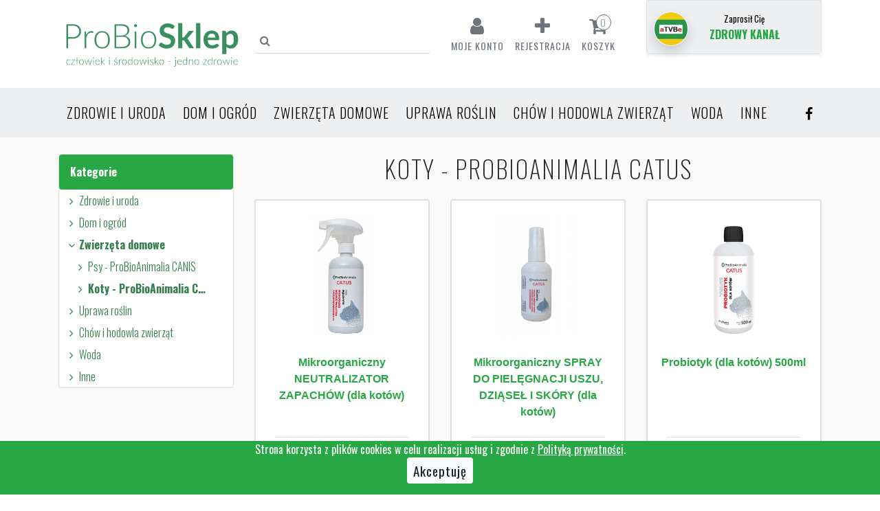

--- FILE ---
content_type: text/html; charset=UTF-8
request_url: https://atvbe.probiotics.pl/sklep/36/koty-probioanimalia-catus
body_size: 9974
content:
<!DOCTYPE html><html lang="pl">
    <head>
                    <!-- Global site tag (gtag.js) - Google Analytics -->
            <script async src="https://www.googletagmanager.com/gtag/js?id=UA-70024730-5"></script>
            <script>
                window.dataLayer = window.dataLayer || [];
                function gtag() {
                    dataLayer.push(arguments);
                }
                gtag('js', new Date());

                gtag('config', 'UA-70024730-5');
            </script>
                <meta charset="utf-8">
        <meta http-equiv="X-UA-Compatible" content="IE=edge">
        <meta name="viewport" content="width=device-width, initial-scale=1, shrink-to-fit=no">
        <title>Koty - ProBioAnimalia CATUS - ProBiotics Polska - Pożyteczne mikroorganizmy</title>                <link rel="stylesheet" href="https://stackpath.bootstrapcdn.com/bootstrap/4.5.2/css/bootstrap.min.css" integrity="sha384-JcKb8q3iqJ61gNV9KGb8thSsNjpSL0n8PARn9HuZOnIxN0hoP+VmmDGMN5t9UJ0Z" crossorigin="anonymous">
        <link href="/assets/css/font-awesome-4.7.0/css/font-awesome.min.css" rel="stylesheet" type="text/css">
        <link href="/assets/css/my-bootstrap.css?v=1769482462" rel="stylesheet" type="text/css">
        <link href="/assets/css/stylesheet.css?v=1769482462" rel="stylesheet" type="text/css">
        <link href="/assets/js/plugins/pace-1.0.2/themes/green/pace-theme-minimal.css" rel="stylesheet" type="text/css">
        <link href="/assets/js/plugins/OwlCarousel2-2.3.4/dist/assets/owl.carousel.min.css" rel="stylesheet" type="text/css">
        <link href="/assets/js/plugins/OwlCarousel2-2.3.4/dist/assets/owl.theme.default.min.css" rel="stylesheet" type="text/css">
        <link href="/assets/hc-menu/dist/hc-offcanvas-nav.css" rel="stylesheet" type="text/css">

        <link rel="icon" href="/assets/img/favicon.png">
            </head>
    <body class="-layout">
        <style>
    .hc-offcanvas-nav .nav-container, .hc-offcanvas-nav .nav-wrapper, .hc-offcanvas-nav ul,
    .hc-offcanvas-nav:not(.touch-device) li:not(.custom-content) a:hover {
        background: #fff;
    }   

    .hc-offcanvas-nav li:not(.custom-content) a {
        color: #333;
        border-bottom: 1px #eee solid;
    }

    .hc-offcanvas-nav li.nav-close a, .hc-offcanvas-nav li.nav-back a,
    .hc-offcanvas-nav li.nav-close a:hover, .hc-offcanvas-nav li.nav-back a:hover {
        background: #edeff1;
        border-top: 1px #eee solid;
    }

    .hc-offcanvas-nav h2 {
        color: #006621;
    }

    .hc-offcanvas-nav .nav-next span::before, .hc-offcanvas-nav li.nav-back span::before {
        border-color: #777;
    }

    .hc-offcanvas-nav a.nav-next {
        border-color: #eee;
    }

    .hc-nav-trigger {
        visibility: hidden;
    }
</style>
<header>
    <div class="container">
        <div class="row">
            <div class="col-6 col-lg-6">
                <div class="row">
                    <div class="col-4 pr-0 d-block d-lg-none">
                        <nav class="navbar-light">
                            <button class="navbar-toggler px-0 mt-3 border-0" type="button" id="navbar-menu-btn">
                                <span class="navbar-toggler-icon"></span>
                            </button>
                        </nav>
                    </div>
                    <div class="col-7 col-lg-6 pl-0 pl-lg-3 pr-0">
                        <a href="/" class="d-block"><img src="/assets/img/pbs-logo-2020-v2.png" alt="ProBioSklep" class="img-fluid py-4"></a>
                    </div>
                    <div class="col-6 d-none d-lg-block">
                        <form action="/szykaj" class="mt-4 pt-3 position-relative">
                            <input type="text" name="q" value="" class="form-control border-top-0 border-left-0 border-right-0" style="padding-left: 30px;" placeholder="" onfocus='this.placeholder = "szukaj"' onblur='this.placeholder = ""'>
                            <i class="fa fa-search fa-fw text-muted position-absolute" style="left: 5px; top: 27px;"></i>
                        </form>
                    </div>
                </div>
            </div>
            <div class="col-6 pl-0 col-lg-3">
                <ul class="nav justify-content-center nav-pills mt-3" id="user-menu">

                    <li class="nav-item"><div class="dropdown">
                            <a class="d-block pt-2 px-2 text-secondary" type="button" id="dropdownMenu1" data-toggle="dropdown" aria-haspopup="true" aria-expanded="true">
                                <i class="fa fa-user fa-fw fa-2x d-block mx-auto mb-1"></i> <span class="d-none d-lg-block">Moje konto</span>
                            </a>
                            <ul class="dropdown-menu" aria-labelledby="dropdownMenu1">
                                                                    <li class="dropdown-item"><a href="/logowanie" class="btn btn-sm btn-primary btn-block">Zaloguj się</a></li>
                                    <div class="dropdown-divider"></div>
                                                                <li class="dropdown-item"><a href="/konto/zamowienia">Zamówienia</a></li>
                                <li class="dropdown-item"><a href="/profil/dane">Moje dane</a></li>
                                                                                                            
                            </ul>
                        </div>
                    </li>
                                        <li class="nav-item">
                        <a href="/rejestracja" class="d-block pt-2 px-2 text-secondary"><i class="fa fa-plus fa-fw fa-2x d-block mx-auto mb-1"></i> <span class="d-none d-lg-block">Rejestracja</span></a>
                    </li>
                                                <li class="nav-item" id="cart-shortcut">
            <a href="/koszyk" class="d-block px-2 pt-2 position-relative text-secondary" id="cart-popover" data-placement="bottom" data-toggle="fake-popover">
                <i class="fa fa-shopping-cart fa-fw fa-2x d-block m-auto pb-1"></i> <span class="d-none d-lg-block">Koszyk</span>
                <span class="badge border border-secondary bg-white rounded-circle text-secondary position-absolute" style="top: 5px; right: 21%;" title="Ilość produktów w koszyku" id="cart-shortcut-total-quantity">0</span>
            </a>
        </li>
        <div id="cart-popover-content-wrapper" class="collapse">
            <div class="cart-popover-content-wrapper">
                <p class="text-muted text-center">Zawartość koszyka</p>
                <hr>
                                    <div class="alert alert-info text-center">
                        Koszyk jest pusty
                    </div>
                                
                <div class="cart-shortcut-body  collapse">
                    <div class="cart-shortcut-items">
                                            </div>
                    <div class="row">
                        <div class="col">
                            <span class="text-muted">Łączna wartość</span>
                        </div>
                        <div class="col text-right">
                            <strong class="cart-shortcut-total-gross-value"><span class="price">0,00 <span class="currency">zł</span></span></strong>
                        </div>
                    </div>                

                    <div class="row mt-4">
                        <div class="col-md-6">
                            <a href="/koszyk" class="btn btn-block btn-outline-secondary">Koszyk</a>
                        </div>
                        <div class="col-md-6">
                            <a href="/zamowienie" class="btn btn-block btn-success">Zamów</a>
                        </div>
                    </div>
                </div>
            </div>
        </div>
                        </ul>
            </div> 
                            <div class="col-12 col-lg-3 mb-4 mb-lg-0">
                    <div class="border rounded-bottom shadow-sm smooth-scroll" data-hash="card" style="cursor: pointer;">
                        <div class="bg-light pt-2">
                            <div class="row">
                                <div class="col-12 pb-3 text-center position-relative">
                                    <div style="padding-left: 30px;">
                                        <div style="margin-top: 5px; color: #000;"><small>
                                                                                                    Zaprosił Cię
                                                                                            </small>
                                        </div>
                                        <div class="text-uppercase text-success" style="font-family: Oswald"><b>Zdrowy Kanał</b></div>
                                    </div>
                                                                            <figure class="pt-2 mb-0 d-block text-center position-absolute" style="top: 0; left: 25px;">
                                            <img src="/assets/avatars/e5759c88b17338229747a740e67e2690_1632386610.png" class="rounded-circle border border-light shadow" style="border-width: 3px; width: 50px; height: 50px; margin-bottom: 10px;">
                                        </figure>
                                                                        
                                </div>
                            </div>
                        </div>
                        <div class="d-block d-lg-none p-4 p-lg-0" style="font-family: Oswald; font-weight: 200;">
                                                    </div>
                    </div>                        
                </div>  
                            
        </div>
    </div>

    <nav class="navbar navbar-expand-lg navbar-light bg-light d-none d-lg-block">
        <div class="container">
            <button class="navbar-toggler" type="button" data-toggle="collapse" data-target="#navbarSupportedContent" aria-controls="navbarSupportedContent" aria-expanded="false" aria-label="Toggle navigation">
                <span class="navbar-toggler-icon"></span>
            </button>
            <div class="collapse navbar-collapse" id="navbarSupportedContent">
                <ul class="navbar-nav"><li class="nav-item dropdown"><a href="/sklep/32/zdrowie-uroda" class="nav-link">Zdrowie i uroda</a><ul class="dropdown-menu"><li class="dropdown-submenu"><a href="/sklep/2/profilaktyka-zdrowia" class="dropdown-item">Profilaktyka zdrowia</a><ul class="dropdown-menu"><li><a href="/sklep/8/esencja-probiotyczna" class="dropdown-item">Esencja ProBiotyczna</a></li><li><a href="/sklep/9/probiotica" class="dropdown-item">ProBiotica</a></li><li><a href="/sklep/10/scd-xtra-life" class="dropdown-item">SCD Xtra Life</a></li><li><a href="/sklep/58/scd-xtra-life-spray" class="dropdown-item">SCD Xtra Life (spray)</a></li><li><a href="/sklep/56/wyroby-partnerskie-2" class="dropdown-item">Wyroby partnerskie</a></li></ul></li><li class="dropdown-submenu"><a href="/sklep/17/pielegnacja-ciala" class="dropdown-item">Pielęgnacja ciała</a><ul class="dropdown-menu"><li><a href="/sklep/24/mydla" class="dropdown-item">Mydła</a></li><li><a href="/sklep/68/szampony" class="dropdown-item">Szampony</a></li><li><a href="/sklep/60/kremy" class="dropdown-item">Kremy</a></li><li><a href="/sklep/61/pasty-zebow" class="dropdown-item">Pasty do zębów</a></li><li><a href="/sklep/18/maseczki" class="dropdown-item">Maseczki</a></li><li><a href="/sklep/31/pudry" class="dropdown-item">Pudry</a></li><li><a href="/sklep/23/algi" class="dropdown-item">Algi</a></li></ul></li></ul></li><li class="nav-item dropdown"><a href="/sklep/19/dom-ogrod" class="nav-link">Dom i ogród</a><ul class="dropdown-menu"><li class="dropdown-submenu"><a href="/sklep/33/dom-chemii" class="dropdown-item">Dom bez chemii</a><ul class="dropdown-menu"><li><a href="/sklep/49/probio-cleaner" class="dropdown-item">ProBio CLEANER</a></li><li><a href="/sklep/50/bioklean-soft" class="dropdown-item">BioKlean SOFT</a></li><li><a href="/sklep/53/bioklean-wash" class="dropdown-item">BioKlean WASH</a></li><li><a href="/sklep/63/mgielki-probiotyczne" class="dropdown-item">Mgiełki probiotyczne</a></li></ul></li><li><a href="/sklep/51/witalny-ogrod" class="dropdown-item">Witalny Ogród</a></li><li><a href="/sklep/22/szamba-oczyszczalnie-przydomowe" class="dropdown-item">Szamba i oczyszczalnie przydomowe</a></li></ul></li><li class="nav-item dropdown"><a href="/sklep/34/zwierzeta-domowe" class="nav-link">Zwierzęta domowe</a><ul class="dropdown-menu"><li><a href="/sklep/16/psy-probioanimalia-canis" class="dropdown-item">Psy - ProBioAnimalia CANIS</a></li><li><a href="/sklep/36/koty-probioanimalia-catus" class="dropdown-item">Koty - ProBioAnimalia CATUS</a></li></ul></li><li class="nav-item dropdown"><a href="/sklep/1/uprawa-roslin" class="nav-link">Uprawa roślin</a><ul class="dropdown-menu"><li><a href="/sklep/5/emfarma" class="dropdown-item">EmFarma</a></li><li><a href="/sklep/6/emfarma-plus" class="dropdown-item">EmFarma Plus</a></li><li><a href="/sklep/3/ema5" class="dropdown-item">Ema5</a></li><li><a href="/sklep/4/ema5-z-wrotyczem" class="dropdown-item">Ema5 z wrotyczem</a></li><li><a href="/sklep/55/alginit" class="dropdown-item">Alginit</a></li><li><a href="/sklep/35/witalny-ogrod" class="dropdown-item">Witalny ogród</a></li><li><a href="/sklep/71/probio-humus" class="dropdown-item">ProBio HUMUS</a></li><li><a href="/sklep/69/bio-n12" class="dropdown-item">BIO-N12</a></li><li><a href="/sklep/70/bio-red" class="dropdown-item">BIO-RED</a></li><li><a href="/sklep/73/bio-amino" class="dropdown-item">BIO-AMINO</a></li><li><a href="/sklep/20/bokashi" class="dropdown-item">Bokashi</a></li><li><a href="/sklep/59/wyroby-partnerskie-3" class="dropdown-item">Wyroby partnerskie</a></li></ul></li><li class="nav-item dropdown"><a href="/sklep/11/chow-hodowla-zwierzat" class="nav-link">Chów i hodowla zwierząt</a><ul class="dropdown-menu"><li><a href="/sklep/14/pro-biotyk-em15-drobiu" class="dropdown-item">Pro-Biotyk (em15) dla drobiu</a></li><li><a href="/sklep/66/pro-biotyk-em15-trzody-chlewnej" class="dropdown-item">Pro-Biotyk (em15) dla trzody chlewnej</a></li><li><a href="/sklep/65/pro-biotyk-em15-bydla-owiec-koz" class="dropdown-item">Pro-Biotyk (em15) dla bydła, owiec i kóz</a></li><li><a href="/sklep/67/pro-biotyk-em15-zakiszania" class="dropdown-item">Pro-Biotyk (em15) do zakiszania</a></li><li><a href="/sklep/29/probio-asekuracja" class="dropdown-item">ProBio ASekuracja</a></li><li><a href="/sklep/37/konie-probioanimalia-equus" class="dropdown-item">Konie - ProBioAnimalia EQUUS</a></li><li><a href="/sklep/13/apifarma" class="dropdown-item">ApiFarma</a></li><li><a href="/sklep/12/apibiofarma" class="dropdown-item">ApiBioFarma</a></li><li><a href="/sklep/74/apibiotic" class="dropdown-item">APIBIOTIC</a></li><li><a href="/sklep/15/volantor-golebie" class="dropdown-item">VOLANTOR (gołębie)</a></li></ul></li><li class="nav-item"><a href="/sklep/72/woda" class="nav-link">Woda</a></li><li class="nav-item dropdown"><a href="/sklep/25/inne" class="nav-link">Inne</a><ul class="dropdown-menu"><li><a href="/sklep/27/publikacje" class="dropdown-item">Publikacje</a></li><li><a href="/sklep/26/melasa-z-trzciny-cukrowej" class="dropdown-item">Melasa</a></li></ul></li></ul>                <ul class="navbar-nav ml-auto">
                    <li class="nav-item">
                        <a href="https://www.facebook.com/probioticspolska" target="_blank" class="nav-link"><i class="fa fa-facebook"></i></a>
                    </li>
                </ul>
            </div>
        </div>
    </nav>

</header>
        <div class="page-content-wrapper pt-4">

            <div class="container">

            
                <div class="row">
                                            <div class="col-3 d-none d-lg-block">
                            <div class="categories card position-sticky mb-4" style="top: 10px"><div class="card-body p-0"><h6 class="card-title bg-success font-weight-bold text-white mb-0 py-3 px-3 rounded">Kategorie</h6><div class="pl-2"><ul class="nav"><li class="nav-item w-100"><a title="Zdrowie i uroda" href="/sklep/32/zdrowie-uroda" class="text-truncate font-weight-light d-block nav-link py-1 px-0" style="width: 90%"><i class="fa fa-angle-right fa-fw"></i>Zdrowie i uroda</a></li><li class="nav-item w-100"><a title="Dom i ogród" href="/sklep/19/dom-ogrod" class="text-truncate font-weight-light d-block nav-link py-1 px-0" style="width: 90%"><i class="fa fa-angle-right fa-fw"></i>Dom i ogród</a></li><li class="nav-item w-100"><a title="Zwierzęta domowe" href="/sklep/34/zwierzeta-domowe" class="text-truncate font-weight-light d-block nav-link py-1 px-0 active font-weight-bold" style="width: 90%"><i class="fa fa-angle-down fa-fw"></i>Zwierzęta domowe</a></li><li class="nav-item has-children"><ul class="nav" style="margin-left:13px"><ul class="nav"><li class="nav-item w-100"><a title="Psy - ProBioAnimalia CANIS" href="/sklep/16/psy-probioanimalia-canis" class="text-truncate font-weight-light d-block nav-link py-1 px-0" style="width: 85%"><i class="fa fa-angle-right fa-fw"></i>Psy - ProBioAnimalia CANIS</a></li><li class="nav-item w-100"><a title="Koty - ProBioAnimalia CATUS" href="/sklep/36/koty-probioanimalia-catus" class="text-truncate font-weight-light d-block nav-link py-1 px-0 active font-weight-bold" style="width: 85%"><i class="fa fa-angle-right fa-fw"></i>Koty - ProBioAnimalia CATUS</a></li></ul></ul></li><li class="nav-item w-100"><a title="Uprawa roślin" href="/sklep/1/uprawa-roslin" class="text-truncate font-weight-light d-block nav-link py-1 px-0" style="width: 90%"><i class="fa fa-angle-right fa-fw"></i>Uprawa roślin</a></li><li class="nav-item w-100"><a title="Chów i hodowla zwierząt" href="/sklep/11/chow-hodowla-zwierzat" class="text-truncate font-weight-light d-block nav-link py-1 px-0" style="width: 90%"><i class="fa fa-angle-right fa-fw"></i>Chów i hodowla zwierząt</a></li><li class="nav-item w-100"><a title="Woda" href="/sklep/72/woda" class="text-truncate font-weight-light d-block nav-link py-1 px-0" style="width: 90%"><i class="fa fa-angle-right fa-fw"></i>Woda</a></li><li class="nav-item w-100"><a title="Inne" href="/sklep/25/inne" class="text-truncate font-weight-light d-block nav-link py-1 px-0" style="width: 90%"><i class="fa fa-angle-right fa-fw"></i>Inne</a></li></ul></div></div></div>                        </div>
                        <div class="col col-lg-9">
                            <nav aria-label="breadcrumb" class="collapse">
    <ol class="breadcrumb bg-white pl-1 pt-0 pb-0">
                <li class="breadcrumb-item small active">Koty - ProBioAnimalia CATUS</li>
    </ol>
</nav>
<h1 class="mb-4 page-heading">Koty - ProBioAnimalia CATUS</h1>

        <div class="row row-cols-1 row-cols-md-3">
                    <div class="col mb-4">
    <div class="card h-100 product-item">
        <div class="card-body pb-0">
            <a href="/203/mikroorganiczny-neutralizator-zapachow-dla-kotow.html">
                <figure class="position-relative">
                    <img src="/assets/img/shop/products/mikroorganiczny-neutralizator-zapachow-dla-kotow-15187149399802-sm.jpg" alt="Mikroorganiczny NEUTRALIZATOR ZAPACHÓW (dla kotów)" class="img-fluid mx-auto d-block mb-4" style="max-height: 180px;" data-src="" data-original-src="/assets/img/shop/products/mikroorganiczny-neutralizator-zapachow-dla-kotow-15187149399802-sm.jpg">
                                        
                </figure>                
            </a>

            <div class="card-text text-center">
                <a href="/203/mikroorganiczny-neutralizator-zapachow-dla-kotow.html" class="product-title card-title text-success font-weight-bold d-block mb-0">Mikroorganiczny NEUTRALIZATOR ZAPACHÓW (dla kotów)</a>
            </div>
                            <div class="action-buttons">
                    <a href="/koszyk/dodaj/203" title="Dodaj do koszyka" class="rounded border-success bg-white shadow btn-add-to-cart" data-img="/assets/img/shop/products/mikroorganiczny-neutralizator-zapachow-dla-kotow-15187149399802-sm.jpg" data-name="Mikroorganiczny NEUTRALIZATOR ZAPACHÓW (dla kotów)" data-price="54,00"><i class="fa fa-shopping-cart fa-fw"></i></a>
                </div>
                    </div>
        <div class="card-footer product-meta text-center bg-white border-top-0 pb-4 pt-4">
            <hr class="mx-2 mt-0 border-top">
                            <span class="product-price font-weight-bold"><span class="price">54,00 <span class="currency">zł</span></span></span>
                                

            
            
                            
        </div>        
    </div>
</div>                    <div class="col mb-4">
    <div class="card h-100 product-item">
        <div class="card-body pb-0">
            <a href="/204/mikroorganiczny-spray-do-pielegnacji-uszu-dziasel-skory-dla-kotow.html">
                <figure class="position-relative">
                    <img src="/assets/img/shop/products/mikroorganiczny-spray-do-pielegnacji-uszu-dziasel-skory-dla-kotow-15187151507933-sm.jpg" alt="Mikroorganiczny SPRAY DO PIELĘGNACJI USZU, DZIĄSEŁ I SKÓRY (dla kotów)" class="img-fluid mx-auto d-block mb-4" style="max-height: 180px;" data-src="" data-original-src="/assets/img/shop/products/mikroorganiczny-spray-do-pielegnacji-uszu-dziasel-skory-dla-kotow-15187151507933-sm.jpg">
                                        
                </figure>                
            </a>

            <div class="card-text text-center">
                <a href="/204/mikroorganiczny-spray-do-pielegnacji-uszu-dziasel-skory-dla-kotow.html" class="product-title card-title text-success font-weight-bold d-block mb-0">Mikroorganiczny SPRAY DO PIELĘGNACJI USZU, DZIĄSEŁ I SKÓRY (dla kotów)</a>
            </div>
                            <div class="action-buttons">
                    <a href="/koszyk/dodaj/204" title="Dodaj do koszyka" class="rounded border-success bg-white shadow btn-add-to-cart" data-img="/assets/img/shop/products/mikroorganiczny-spray-do-pielegnacji-uszu-dziasel-skory-dla-kotow-15187151507933-sm.jpg" data-name="Mikroorganiczny SPRAY DO PIELĘGNACJI USZU, DZIĄSEŁ I SKÓRY (dla kotów)" data-price="33,60"><i class="fa fa-shopping-cart fa-fw"></i></a>
                </div>
                    </div>
        <div class="card-footer product-meta text-center bg-white border-top-0 pb-4 pt-4">
            <hr class="mx-2 mt-0 border-top">
                            <span class="product-price font-weight-bold"><span class="price">33,60 <span class="currency">zł</span></span></span>
                                

            
            
                            
        </div>        
    </div>
</div>                    <div class="col mb-4">
    <div class="card h-100 product-item">
        <div class="card-body pb-0">
            <a href="/316/probiotyk-dla-kotow-500ml.html">
                <figure class="position-relative">
                    <img src="/assets/img/shop/products/probiotyk-dla-kotow-500ml-16769727642904-sm.jpg" alt="Probiotyk (dla kotów) 500ml" class="img-fluid mx-auto d-block mb-4" style="max-height: 180px;" data-src="" data-original-src="/assets/img/shop/products/probiotyk-dla-kotow-500ml-16769727642904-sm.jpg">
                                        
                </figure>                
            </a>

            <div class="card-text text-center">
                <a href="/316/probiotyk-dla-kotow-500ml.html" class="product-title card-title text-success font-weight-bold d-block mb-0">Probiotyk (dla kotów) 500ml</a>
            </div>
                            <div class="action-buttons">
                    <a href="/koszyk/dodaj/316" title="Dodaj do koszyka" class="rounded border-success bg-white shadow btn-add-to-cart" data-img="/assets/img/shop/products/probiotyk-dla-kotow-500ml-16769727642904-sm.jpg" data-name="Probiotyk (dla kotów) 500ml" data-price="69,00"><i class="fa fa-shopping-cart fa-fw"></i></a>
                </div>
                    </div>
        <div class="card-footer product-meta text-center bg-white border-top-0 pb-4 pt-4">
            <hr class="mx-2 mt-0 border-top">
                            <span class="product-price font-weight-bold"><span class="price">69,00 <span class="currency">zł</span></span></span>
                                

            
            
                            
        </div>        
    </div>
</div>                    <div class="col mb-4">
    <div class="card h-100 product-item">
        <div class="card-body pb-0">
            <a href="/275/probiotyk-dla-kotow-75ml.html">
                <figure class="position-relative">
                    <img src="/assets/img/shop/products/probiotyk-dla-kotow-75ml-16167509807367-sm.jpg" alt="Probiotyk (dla kotów) 75ml" class="img-fluid mx-auto d-block mb-4" style="max-height: 180px;" data-src="" data-original-src="/assets/img/shop/products/probiotyk-dla-kotow-75ml-16167509807367-sm.jpg">
                                        
                </figure>                
            </a>

            <div class="card-text text-center">
                <a href="/275/probiotyk-dla-kotow-75ml.html" class="product-title card-title text-success font-weight-bold d-block mb-0">Probiotyk (dla kotów) 75ml</a>
            </div>
                            <div class="action-buttons">
                    <a href="/koszyk/dodaj/275" title="Dodaj do koszyka" class="rounded border-success bg-white shadow btn-add-to-cart" data-img="/assets/img/shop/products/probiotyk-dla-kotow-75ml-16167509807367-sm.jpg" data-name="Probiotyk (dla kotów) 75ml" data-price="39,00"><i class="fa fa-shopping-cart fa-fw"></i></a>
                </div>
                    </div>
        <div class="card-footer product-meta text-center bg-white border-top-0 pb-4 pt-4">
            <hr class="mx-2 mt-0 border-top">
                            <span class="product-price font-weight-bold"><span class="price">39,00 <span class="currency">zł</span></span></span>
                                

            
            
                            
        </div>        
    </div>
</div>            </div>
                        </div>                
                                    </div>
            </div>
        </div>

        <footer class="bg-dark text-white py-4">
    <div class="container">
        <div class="row">
            <div class="col-12 col-lg-4">
                <h6 class="text-uppercase">Kontakt</h6>
                
                
                <div class="py-2" style="cursor: pointer;">
                    <div class="row">
                                                <div class="col-3 pr-0">
                            <figure class="pt-2 mb-0 d-block">
                                <img src="/assets/avatars/e5759c88b17338229747a740e67e2690_1632386610.png"
                                    class="rounded-circle border border-light shadow-sm"
                                    style="border-width: 3px; width: 60px; height: 60px; margin-bottom: 10px;">
                            </figure>
                        </div>
                        <div class="col-9 pl-0 text-white">
                                                        <div style="margin-top: 10px;"><small>Zaprosił Cię</small></div>
                                                        <div class="text-uppercase"><b>Zdrowy Kanał</b>
                            </div>
                        </div>
                                            </div>
                </div>
                <div class="mb-4 pb-4" style="border-bottom: 2px #fff solid;">
                                        tel. 501227779<br>
                                                            mail: studioatvbe@gmail.com<br>
                                    </div>
                <p class="small">Administrator sklepu: ProBiotics Polska Sp. z o.o.<br>
                    ul. Menueta 26, 02-827 Warszawa<br>
                    NIP: 668-192-97-56, REGON 0000325182
                </p>
                            </div>
            <div class="col-12 col-lg-3">
                <h6 class="text-uppercase">Informacje</h6>
                <ul class="nav flex-column text-white mb-4 mb-lg-0">
                    <li><a
                            href="/cennik">Cennik</a>
                    </li>
                    <li><a
                            href="/strona/dostawa">Warunki
                            dostawy</a></li>
                    <li><a
                            href="/strona/reklamacja">Reklamacje
                            i zwroty</a></li>
                    <li><a href="/pliki/regulaminy/regulamin-sklepu-internetowego-probiotics-4.pdf"
                            target="_blank">Regulamin Sklepu</a></li>
                            <li><a href="/pliki/regulaminy/regulamin-programu-lojalnosciowego-emwici-2020-10-01.pdf"
                            target="_blank">Regulamin Programu Lojalnościowego</a></li>
                    <li><a
                            href="/strona/polityka-prywatnosci">Ciasteczka
                            (cookies)</a></li>
                    <li><a href="/pliki/ochrona-danych-osobowych.pdf" target="_blank">Ochrona danych osobowych</a></li>
                    <li><a href="http://www.probiotics.pl/probio-emy/dowiedz-sie-wiecej.html" target="_blank">Dowiedz
                            się więcej</a></li>
                    <li><a
                            href="/kontakt">Kontakt</a>
                    </li>
                </ul>
            </div>
            <div class="col-12 col-lg-5">
                <img src="/assets/img/shop/banner-imoje-2025.jpg" class="img-fluid rounded">
            </div>
        </div>
    </div>
</footer>
<div class="modal fade" id="cartModal" tabindex="-1" aria-labelledby="exampleModalLabel" aria-hidden="true">
    <div class="modal-dialog modal-lg">
        <div class="modal-content">
            <div class="modal-body loader">
                <div class="text-center">Proszę czekać</div><br>
                <div class="progress" style="margin-bottom: 0;">
                    <div class="progress-bar progress-bar-striped progress-bar-success active" style="width: 100%">
                    </div>
                </div>
            </div>
            <div class="modal-header collapse">
                <h5 class="modal-title" id="exampleModalLabel">Dodałeś przedmiot do koszyka</h5>
                <button type="button" class="close" data-dismiss="modal" aria-label="Close">
                    <span aria-hidden="true">&times;</span>
                </button>
            </div>
            <div class="modal-body collapse">

            </div>
            <div class="modal-footer collapse">
                <div class="row">
                    <div class="col">
                        <button type="button" class="btn btn-outline-secondary btn-block" data-dismiss="modal">Kontynuuj
                            zakupy</button>
                    </div>
                    <div class="col d-none d-lg-block"></div>
                    <div class="col">
                        <a href="/koszyk" class="btn btn-success btn-block">Przejdź do koszyka</a>
                    </div>
                </div>
            </div>
        </div>
    </div>
</div>
<div id="gdpr-box" class="cookies-accept bg-success text-white">
    <p class="text-center">Strona korzysta z plików cookies w celu realizacji usług i zgodnie z <a
            href="/strona/polityka-prywatnosci" class="text-white text-decoration-underline"><u>Polityką
                prywatności</u></a>.<br><button class="btn btn-sm btn-light gdpr-button-accept">Akceptuję</button></p>
</div>
        <nav id="main-nav"><ul><li class="zdrowie-uroda"><a title="Zdrowie i uroda" href="/sklep/32/zdrowie-uroda" class="">Zdrowie i uroda</a><ul><li class="profilaktyka-zdrowia"><a title="Profilaktyka zdrowia" href="/sklep/2/profilaktyka-zdrowia" class="">Profilaktyka zdrowia</a><ul><li class="esencja-probiotyczna"><a title="Esencja ProBiotyczna" href="/sklep/8/esencja-probiotyczna" class="">Esencja ProBiotyczna</a></li><li class="probiotica"><a title="ProBiotica" href="/sklep/9/probiotica" class="">ProBiotica</a></li><li class="scd-xtra-life"><a title="SCD Xtra Life" href="/sklep/10/scd-xtra-life" class="">SCD Xtra Life</a></li><li class="scd-xtra-life-spray"><a title="SCD Xtra Life (spray)" href="/sklep/58/scd-xtra-life-spray" class="">SCD Xtra Life (spray)</a></li><li class="wyroby-partnerskie-2"><a title="Wyroby partnerskie" href="/sklep/56/wyroby-partnerskie-2" class="">Wyroby partnerskie</a></li></ul></li><li class="pielegnacja-ciala"><a title="Pielęgnacja ciała" href="/sklep/17/pielegnacja-ciala" class="">Pielęgnacja ciała</a><ul><li class="mydla"><a title="Mydła" href="/sklep/24/mydla" class="">Mydła</a></li><li class="szampony"><a title="Szampony" href="/sklep/68/szampony" class="">Szampony</a></li><li class="kremy"><a title="Kremy" href="/sklep/60/kremy" class="">Kremy</a></li><li class="pasty-zebow"><a title="Pasty do zębów" href="/sklep/61/pasty-zebow" class="">Pasty do zębów</a></li><li class="maseczki"><a title="Maseczki" href="/sklep/18/maseczki" class="">Maseczki</a></li><li class="pudry"><a title="Pudry" href="/sklep/31/pudry" class="">Pudry</a></li><li class="algi"><a title="Algi" href="/sklep/23/algi" class="">Algi</a></li></ul></li></ul></li><li class="dom-ogrod"><a title="Dom i ogród" href="/sklep/19/dom-ogrod" class="">Dom i ogród</a><ul><li class="dom-chemii"><a title="Dom bez chemii" href="/sklep/33/dom-chemii" class="">Dom bez chemii</a><ul><li class="probio-cleaner"><a title="ProBio CLEANER" href="/sklep/49/probio-cleaner" class="">ProBio CLEANER</a></li><li class="bioklean-soft"><a title="BioKlean SOFT" href="/sklep/50/bioklean-soft" class="">BioKlean SOFT</a></li><li class="bioklean-wash"><a title="BioKlean WASH" href="/sklep/53/bioklean-wash" class="">BioKlean WASH</a></li><li class="mgielki-probiotyczne"><a title="Mgiełki probiotyczne" href="/sklep/63/mgielki-probiotyczne" class="">Mgiełki probiotyczne</a></li></ul></li><li class="witalny-ogrod"><a title="Witalny Ogród" href="/sklep/51/witalny-ogrod" class="">Witalny Ogród</a></li><li class="szamba-oczyszczalnie-przydomowe"><a title="Szamba i oczyszczalnie przydomowe" href="/sklep/22/szamba-oczyszczalnie-przydomowe" class="">Szamba i oczyszczalnie przydomowe</a></li></ul></li><li class="zwierzeta-domowe"><a title="Zwierzęta domowe" href="/sklep/34/zwierzeta-domowe" class="">Zwierzęta domowe</a><ul><li class="psy-probioanimalia-canis"><a title="Psy - ProBioAnimalia CANIS" href="/sklep/16/psy-probioanimalia-canis" class="">Psy - ProBioAnimalia CANIS</a></li><li class="koty-probioanimalia-catus"><a title="Koty - ProBioAnimalia CATUS" href="/sklep/36/koty-probioanimalia-catus" class="">Koty - ProBioAnimalia CATUS</a></li></ul></li><li class="uprawa-roslin"><a title="Uprawa roślin" href="/sklep/1/uprawa-roslin" class="">Uprawa roślin</a><ul><li class="emfarma"><a title="EmFarma" href="/sklep/5/emfarma" class="">EmFarma</a></li><li class="emfarma-plus"><a title="EmFarma Plus" href="/sklep/6/emfarma-plus" class="">EmFarma Plus</a></li><li class="ema5"><a title="Ema5" href="/sklep/3/ema5" class="">Ema5</a></li><li class="ema5-z-wrotyczem"><a title="Ema5 z wrotyczem" href="/sklep/4/ema5-z-wrotyczem" class="">Ema5 z wrotyczem</a></li><li class="alginit"><a title="Alginit" href="/sklep/55/alginit" class="">Alginit</a></li><li class="witalny-ogrod"><a title="Witalny ogród" href="/sklep/35/witalny-ogrod" class="">Witalny ogród</a></li><li class="probio-humus"><a title="ProBio HUMUS" href="/sklep/71/probio-humus" class="">ProBio HUMUS</a></li><li class="bio-n12"><a title="BIO-N12" href="/sklep/69/bio-n12" class="">BIO-N12</a></li><li class="bio-red"><a title="BIO-RED" href="/sklep/70/bio-red" class="">BIO-RED</a></li><li class="bio-amino"><a title="BIO-AMINO" href="/sklep/73/bio-amino" class="">BIO-AMINO</a></li><li class="bokashi"><a title="Bokashi" href="/sklep/20/bokashi" class="">Bokashi</a></li><li class="wyroby-partnerskie-3"><a title="Wyroby partnerskie" href="/sklep/59/wyroby-partnerskie-3" class="">Wyroby partnerskie</a></li></ul></li><li class="chow-hodowla-zwierzat"><a title="Chów i hodowla zwierząt" href="/sklep/11/chow-hodowla-zwierzat" class="">Chów i hodowla zwierząt</a><ul><li class="pro-biotyk-em15-drobiu"><a title="Pro-Biotyk (em15) dla drobiu" href="/sklep/14/pro-biotyk-em15-drobiu" class="">Pro-Biotyk (em15) dla drobiu</a></li><li class="pro-biotyk-em15-trzody-chlewnej"><a title="Pro-Biotyk (em15) dla trzody chlewnej" href="/sklep/66/pro-biotyk-em15-trzody-chlewnej" class="">Pro-Biotyk (em15) dla trzody chlewnej</a></li><li class="pro-biotyk-em15-bydla-owiec-koz"><a title="Pro-Biotyk (em15) dla bydła, owiec i kóz" href="/sklep/65/pro-biotyk-em15-bydla-owiec-koz" class="">Pro-Biotyk (em15) dla bydła, owiec i kóz</a></li><li class="pro-biotyk-em15-zakiszania"><a title="Pro-Biotyk (em15) do zakiszania" href="/sklep/67/pro-biotyk-em15-zakiszania" class="">Pro-Biotyk (em15) do zakiszania</a></li><li class="probio-asekuracja"><a title="ProBio ASekuracja" href="/sklep/29/probio-asekuracja" class="">ProBio ASekuracja</a></li><li class="konie-probioanimalia-equus"><a title="Konie - ProBioAnimalia EQUUS" href="/sklep/37/konie-probioanimalia-equus" class="">Konie - ProBioAnimalia EQUUS</a></li><li class="apifarma"><a title="ApiFarma" href="/sklep/13/apifarma" class="">ApiFarma</a></li><li class="apibiofarma"><a title="ApiBioFarma" href="/sklep/12/apibiofarma" class="">ApiBioFarma</a></li><li class="apibiotic"><a title="APIBIOTIC" href="/sklep/74/apibiotic" class="">APIBIOTIC</a></li><li class="volantor-golebie"><a title="VOLANTOR (gołębie)" href="/sklep/15/volantor-golebie" class="">VOLANTOR (gołębie)</a></li></ul></li><li class="woda"><a title="Woda" href="/sklep/72/woda" class="">Woda</a></li><li class="inne"><a title="Inne" href="/sklep/25/inne" class="">Inne</a><ul><li class="publikacje"><a title="Publikacje" href="/sklep/27/publikacje" class="">Publikacje</a></li><li class="melasa-z-trzciny-cukrowej"><a title="Melasa" href="/sklep/26/melasa-z-trzciny-cukrowej" class="">Melasa</a></li></ul></li></ul></nav>
        <script src="https://ajax.googleapis.com/ajax/libs/jquery/3.5.1/jquery.min.js"></script>
        <script src="https://cdn.jsdelivr.net/npm/popper.js@1.16.0/dist/umd/popper.min.js" integrity="sha384-Q6E9RHvbIyZFJoft+2mJbHaEWldlvI9IOYy5n3zV9zzTtmI3UksdQRVvoxMfooAo" crossorigin="anonymous"></script>
        <script src="https://stackpath.bootstrapcdn.com/bootstrap/4.5.0/js/bootstrap.min.js" integrity="sha384-OgVRvuATP1z7JjHLkuOU7Xw704+h835Lr+6QL9UvYjZE3Ipu6Tp75j7Bh/kR0JKI" crossorigin="anonymous"></script>
        <script src="/assets/js/plugins/wnumb-1.1.0/wNumb.js"></script>
        <script src="/assets/js/plugins/pace-1.0.2/pace.min.js"></script>
        <script src="/assets/js/plugins/OwlCarousel2-2.3.4/dist/owl.carousel.min.js"></script>
        <script src="/assets/js/plugins/jquery.cookie.js"></script>
        <script src="/assets/hc-menu/dist/hc-offcanvas-nav.js"></script>
                        <script>
                //numeral.locale('pl');
                //numeral.defaultFormat('0,0.0');
                var moneyFormat = wNumb({
                    mark: ',',
                    thousand: ' ',
                    prefix: '',
                    suffix: ' zł',
                    decimals: 2
                });
                var numberFormat = wNumb({
                    mark: ',',
                    thousand: ' ',
                    prefix: '',
                    suffix: ''
                });

        </script>
        <script >
    //<!--
            //<script>
            $(function () {
                $('#cart-popover').click(function (e) {
                    e.preventDefault();
                    $(this).blur();
                });
                if ($(window).width() > 768) {


                    $('#cart-popover').popover({
                        trigger: 'click',
                        html: true,
                        animation: true,
                        container: 'body',
                        content: function () {
                            console.log('get popover html');
                            return $('#cart-popover-content-wrapper').html();
                        }
                    });
                } else {
                    $('#cart-popover').click(function(){
                        location = '/koszyk';
                    });
                }
            });
            //</script>
        
    //-->
</script>
<script >
    //<!--
    //<script>
    var gCart, gCartUpToDate = false;

    $(function() {

        $('body').on('click', function(e) {
            $('[data-toggle=popover], [data-toggle=fake-popover]').each(function() {
                if (!$(this).is(e.target) && $(this).has(e.target).length === 0 && $('.popover')
                    .has(e.target).length === 0) {
                    (($(this).popover('hide').data('bs.popover') || {}).inState || {}).click =
                        false; // fix for BS 3.3.6
                }
            });
        });

        $('[data-toggle=dropdown]').click(function() {
            $('[data-toggle=popover], [data-toggle=fake-popover]').each(function() {
                $(this).popover('hide');
            });
        });
        $('[data-toggle=tooltip]').tooltip({
            container: 'body'
        });
        $('[data-toggle=popover]').popover({
            container: 'body'
        });
        // This will make the cookie bar disappear when the accept button is clicked
        $('.gdpr-button-accept').click(function() {
            $('#gdpr-box').fadeOut('slow');

            //if (!$('.cookies-accept').is()) {

            // Add the cookie. It will remain for a year
            $.cookie('cookiebar', 1, {
                expires: 365,
                domain: '.probiotics.pl',
                path: '/'
            });
            //}
            return false;
        });

        // If the cookie is true, don't show the cookie bar
        if ($.cookie('cookiebar') != '1') {
            $('#gdpr-box').css({
                'display': 'block'
            });
        }

        $(document).on('click', '.btn-add-to-cart', function(e) {
            e.preventDefault();

            $('#cart-popover').popover('hide');

            var that = $(this);
            var modal = $('#cartModal'),
                content = '';

            $.post($(this).attr('href') + '?modal=true', {}, function(response) {
                if (response.result === true) {

                    gCart = response.cart;

                    content = '<div class="row">' +
                        '<div class="col-4 col-lg-2">' +
                        '<figure><img src="' + $(that).data('img') +
                        '" class="img-fluid mx-auto py-2 px-4 border rounded" style="max-height: 100px;" /></figure>' +
                        '</div>' +
                        '<div class="col-8 col-lg-10">' +
                        '<h6 class="font-weight-bold">' + $(that).data('name') + '</h6>' +
                        '<div>' + moneyFormat.to(response.item.grossValue) +
                        ' <span class="text-muted">(' + response.item.quantity +
                        ' szt.)</span></div>' +
                        '</div>' +
                        '</div>';

                    if (response.suggests.length) {
                        //
                        content += '<hr><h5>Sugerowane produkty</h5><div class="row row-flex d-none d-lg-flex">';
                        
                        $.each(response.suggests, function(i, item){
                            content += '<div class="col"><div class="card h-100"><div class="card-body text-center"><figure><a href="' + item.url + '"><img src="' + item.image + '" alt="" class="img-fluid" style="max-height: 125px;"></a></figure><a href="' + item.url + '">' + item.name + '</a></div><div class="card-footer text-center bg-transparent border-top-0 pt-0"><span class="font-weight-bold">' + numberFormat.to(item.price) + ' zł</span></div></div></div>';
                        });
                        
                        content += '</div>';
                    }

                    $(modal).find('.modal-body:eq(1)').html(content);

                    $(modal).find('.modal-header').css('display', 'flex');
                    $(modal).find('.modal-footer, .modal-body:eq(1)').show();
                    $(modal).find('.modal-body:eq(0)').hide();

                    updateCartShortcut();
                }
            }, 'json');


            //
            $(modal).modal('show');
        });

        $('#cartModal').on('hidden.bs.modal', function() {
            var modal = $(this);
            $(modal).find('.modal-body:eq(1)').html('');
            $(modal).find('.modal-header, .modal-footer, .modal-body:eq(1)').hide();
            $(modal).find('.modal-body:eq(0)').show();
        });
    });

    function updateCartShortcut() {

        var cart = gCart;
        var cartWrapper = $('#cart-popover-content-wrapper'),
            cartBody = $(cartWrapper).find('.cart-shortcut-body'),
            cartItems = $(cartBody).find('.cart-shortcut-items');

        $('#cart-shortcut-total-quantity').html(parseInt(cart.itemsCount));

        if (!cart.itemsCount) {
            $(cartBody).addClass('collapse');
            return;
        }

        $(cartWrapper).find('.alert').addClass('collapse');
        $(cartBody).removeClass('collapse');
        $(cartItems).html('');
        var imagesm;
        $.each(cart.items, function(i, item) {

            imagesm = item.image.replace('.', '-sm.');

            var row = '<div class="row">' +
                '<div class="col-2">' +
                '<a href="' + item.url + '"><img src="' + item.imagesm +
                '" class="img-fluid d-block mr-auto"></a>' +
                '</div>' +
                '<div class="col-10">' +
                '<a href="' + item.url + '">' + item.name + '</a>' +
                '<div class="row">' +
                '<div class="col-4"><span class="text-muted">' + item.quantity + ' szt.</span></div>' +
                '<div class="col-8 text-right">' + moneyFormat.to(item.totalGrossValue) + '</div>' +
                '</div>' // row
                +
                '</div>' +
                '</div><hr>';
            $(cartItems).append(row);
        });

        $(cartBody).find('.cart-shortcut-total-gross-value').html(moneyFormat.to(cart.totalGrossValue));
    }

    //</script>

    //-->
</script>        <script>

            function smoothScroll(target) {

                $('html, body').animate({
                    scrollTop: ($(target).offset().top - 50)
                }, 500);
            }

            $(function () {
// as a jQuery plugin
                var $nav = $('#main-nav').hcOffcanvasNav({
                    insertClose: true,
                    insertBack: true,
                    labelClose: 'Menu',
                    labelBack: 'Powrót',
                    levelTitleAsBack: true
                });
                var Nav = $nav.data('hcOffcanvasNav');
                $('#navbar-menu-btn').click(function () {
                    Nav.open();
                });

                $('.product-item figure').mouseover(function () {
                    var imgTag = $(this).find('img:eq(0)');
                    src = $(imgTag).data('src');
                    if (src.length && src != $(imgTag).attr('src')) {
                        var img = new Image();
                        img.src = src;
                        img.onload = function () {
                            $(imgTag).css('opacity', 0);
                            $(imgTag).attr('src', src);
                            $(imgTag).stop().animate({opacity: 1}, 'slow');
                        }
                    }
                }).mouseleave(function () {
                    var imgTag = $(this).find('img:eq(0)');
                    src = $(imgTag).data('original-src');
                    if (src.length) {
                        $(imgTag).attr('src', src).css('opacity', 1);
                    }
                });
            });
        </script>       
    </body>
</html>